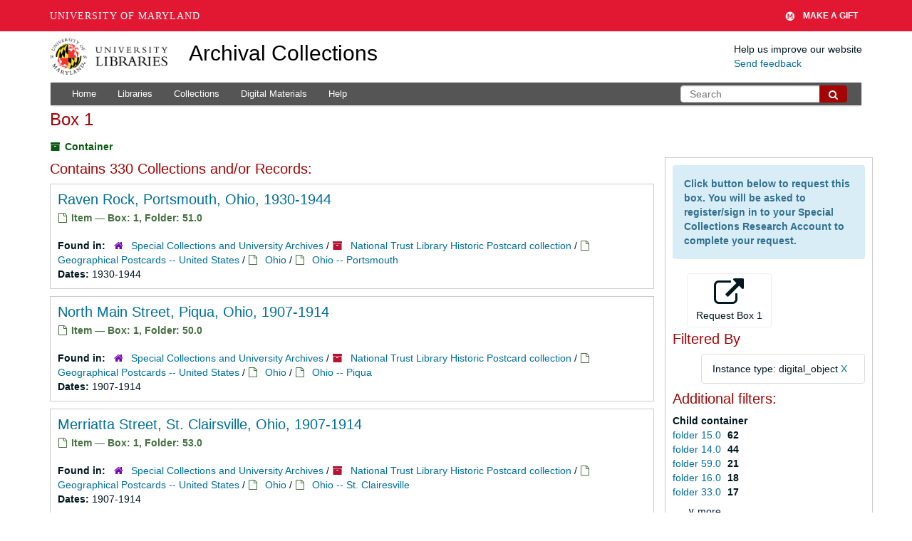

--- FILE ---
content_type: text/html; charset=UTF-8
request_url: https://archives.lib.umd.edu/repositories/2/top_containers/16246?&filter_fields%5B%5D=instance_type_enum_s&filter_values%5B%5D=digital_object&page=6
body_size: 2260
content:
<!DOCTYPE html>
<html lang="en">
<head>
    <meta charset="utf-8">
    <meta name="viewport" content="width=device-width, initial-scale=1">
    <title></title>
    <style>
        body {
            font-family: "Arial";
        }
    </style>
    <script type="text/javascript">
    window.awsWafCookieDomainList = [];
    window.gokuProps = {
"key":"AQIDAHjcYu/GjX+QlghicBgQ/7bFaQZ+m5FKCMDnO+vTbNg96AH8rhIMJ+z/0ZlnwNGCUsFTAAAAfjB8BgkqhkiG9w0BBwagbzBtAgEAMGgGCSqGSIb3DQEHATAeBglghkgBZQMEAS4wEQQM0xF1depSHZO07bzbAgEQgDtkDWjfu/iA1FFovrm1DbICsUAV04yfVyp7MT61DYp7EWM6jDnLUg9RkBp27QieKrX3EpH4gWzcP8WQoA==",
          "iv":"D549dAFArgAAARCM",
          "context":"fPaJ/CO+fxf/BpfYBbtS9VwKDoZNfEzuJJ2kBy01Ttl3NvMlZE7y0+w624rRSkdqG7ExzXko6tC55zIzE8IPahJnli2EJ8uODH/Itv5Y5ilzCeuMZ6tlODjk/YHPEWXJ0rS3MAJifBa+UZjLpPVYCeqyilcRZtrhbqwfp2Xvhcjg3d1blOawo4zsvKl7G5yAgE+/[base64]/p49sMcvTh7q8OVMFnkqaVuu3ik5b592rEGayyGS2B68tJ3KtPbimtjszejs+fGn30GtkcpvvopYzjvXgnqvLljE2WXzYaxcabTWsLz1yDCbMxJLwOYbiOAPupWb1NAB4Nsb6Fwcs0CojtQXKy4U6r2+/pIKjhOXHBsbDq6/zxBjM3nnhIaOwHt+Vg"
};
    </script>
    <script src="https://242ca8fe7f10.63f99d93.us-east-2.token.awswaf.com/242ca8fe7f10/9e89e9a0218e/bf23a9a77b85/challenge.js"></script>
</head>
<body>
    <div id="challenge-container"></div>
    <script type="text/javascript">
        AwsWafIntegration.saveReferrer();
        AwsWafIntegration.checkForceRefresh().then((forceRefresh) => {
            if (forceRefresh) {
                AwsWafIntegration.forceRefreshToken().then(() => {
                    window.location.reload(true);
                });
            } else {
                AwsWafIntegration.getToken().then(() => {
                    window.location.reload(true);
                });
            }
        });
    </script>
    <noscript>
        <h1>JavaScript is disabled</h1>
        In order to continue, we need to verify that you're not a robot.
        This requires JavaScript. Enable JavaScript and then reload the page.
    </noscript>
</body>
</html>

--- FILE ---
content_type: text/html;charset=utf-8
request_url: https://archives.lib.umd.edu/repositories/2/top_containers/16246?&filter_fields%5B%5D=instance_type_enum_s&filter_values%5B%5D=digital_object&page=6
body_size: 57664
content:
<!DOCTYPE html>
<html lang="en">
<head>
	<meta charset="utf-8"/>
	<meta http-equiv="X-UA-Compatible" content="IE=edge"/>
	<meta name="viewport" content="width=device-width, initial-scale=1">
	<link href="/favicon.ico" rel="shortcut icon" type="image/x-icon" />
	<title>Found 330 Results | Archival Collections</title>
	<meta name="csrf-param" content="authenticity_token" />
<meta name="csrf-token" content="ykt3wZcUlUexUqbCy16DJwsU0mWetrdyHPuPyGuc4LLQ9lwLl+fESV9euIms4TMeWq1ZMXG3wysp5+8TD+FgFw==" />

		<meta name="referrer" content="origin-when-cross-origin" />

	<script>
	 var APP_PATH = '/';
	 var SHOW_IDENTIFIERS_IN_TREE = false;
	</script>

	<link rel="stylesheet" media="all" href="/assets/application-c5ef6c3837eb5dfa7dbdd56630bce29abae71206f816c2cb3e936573b66c3028.css" />
	<script src="/assets/application-77406bf697558af1e782ad28fa7dc1be6c4f18508271369d4a2d9ef7aac90c32.js"></script>

	

			<!-- Begin plugin layout -->
			<link rel="stylesheet" media="screen" href="/assets/stylesheets/umd_lib_environment_banner.css" />
<link rel="stylesheet" media="screen" href="/assets/stylesheets/umd_lib.css" />

			<!-- End plugin layout -->
			<!-- Begin plugin layout -->
			 <link rel="stylesheet" media="all" href="/assets/stylesheets/umd_aeon_fulfillment.css" />

			<!-- End plugin layout -->

<!-- HTML5 shim and Respond.js for IE8 support of HTML5 elements and media queries -->
<!-- WARNING: Respond.js doesn't work if you view the page via file:// -->
<!--[if lt IE 9]>
	<script src="https://oss.maxcdn.com/html5shiv/3.7.3/html5shiv.min.js"></script>
	<script src="https://oss.maxcdn.com/respond/1.4.2/respond.min.js"></script>
<![endif]-->
    <!-- Matomo Analytics -->
    <script>
      var _paq = window._paq = window._paq || [];
      /* tracker methods like "setCustomDimension" should be called before "trackPageView" */
      _paq.push(['trackPageView']);
      _paq.push(['enableLinkTracking']);
      (function() {
        var u="https://umd.matomo.cloud/";
        _paq.push(['setTrackerUrl', u+'matomo.php']);
        _paq.push(['setSiteId', '9']);
        var d=document, g=d.createElement('script'), s=d.getElementsByTagName('script')[0];
        g.async=true; g.src='//cdn.matomo.cloud/umd.matomo.cloud/matomo.js'; s.parentNode.insertBefore(g,s);
      })();
    </script>
</head>

<body class="site">
  


	<div class="skipnav">
  <a class="sr-only sr-only-focusable" href="#maincontent">Skip to main content</a>
</div>


	<div class="container-fluid no-pad container">
		<section id="header">
  <div class="row">
    <div class="col-md-2 col-sm-3 col-xs-4">
      <a href="//lib.umd.edu" target="_blank"><img id="logo-header" class="img-responsive" width="170px" alt="University of Maryland Libraries Logo" src="https://archives.lib.umd.edu/assets/images/liblogo.png">    </a>
    </div>
    <div class="col-md-6 col-sm-5 col-xs-8">
        <a title="Return to the ArchivesSpace homepage" href="https://archives.lib.umd.edu/" class="app-title">Archival Collections</a>
    </div>
    <div class="col-md-4 col-sm-4 col-xs-12">
      <div class="website-feedback">
        <p class="website-feedback-label">Help us improve our website</p>
        <a class="website-feedback-link" href="https://libumd.wufoo.com/forms/rb2fewh0i9d7bc/">Send feedback</a>
      </div>
    </div>
  </div>
</section>

	</div>

  <section id="navigation" class="container">
  <nav class="navbar navbar-default" aria-label="top-level navigation">
    <div class="navbar-header top-bar">
      <button type="button" class="navbar-toggle collapsed" data-toggle="collapse" data-target="#collapsemenu"
              aria-expanded="false">
        <span class="sr-only">Toggle Navigation</span>
        <span class="icon-bar"></span>
        <span class="icon-bar"></span>
        <span class="icon-bar"></span>
      </button>
      <div class="collapse navbar-collapse pull-left" id="collapsemenu">
        <ul class="nav nav navbar-nav">
            <li><a href="/">Home</a></li>
            <li><a href="/repositories">Libraries</a></li>
            <li><a href="/repositories/resources">Collections</a></li>
            <li><a href="/objects?limit=digital_object">Digital Materials</a></li>
            <li><a href="https://www.lib.umd.edu/help-using-archival-collections">Help</a></li>
        </ul>
      </div>
        <div class="pull-right hidden-xxs">
          <form class="navbar-form" action="/search" accept-charset="UTF-8" method="get"><input name="utf8" type="hidden" value="&#x2713;" />
  <input type="hidden" name="op[]" id="op_1" />
  <div class="input-group">
    <input type="text" name="q[]" id="q_1" class="form-control umd-search" placeholder="Search" />
    <span class="input-group-btn">
      <button name="button" type="submit" class="btn btn-default umd-search-btn">
        <span class="fa fa-search" aria-hidden="true"></span>
        <span class="sr-only">Search The Archives</span>
</button>    </span>
  </div>
</form>
        </div>
        <div class="visible-xxs">
          <form class="navbar-form" action="/search" accept-charset="UTF-8" method="get"><input name="utf8" type="hidden" value="&#x2713;" />
  <input type="hidden" name="op[]" id="op_2" />
  <div class="input-group">
    <input type="text" name="q[]" id="q_2" class="form-control umd-search" placeholder="Search" />
    <span class="input-group-btn">
      <button name="button" type="submit" class="btn btn-default umd-search-btn">
        <span class="fa fa-search" aria-hidden="true"></span>
        <span class="sr-only">Search The Archives</span>
</button>    </span>
  </div>
</form>
        </div>
    </div>
  </nav>
</section>


	<section id="container-fluid" class="container site-content">
		<a name="maincontent" id="maincontent"></a>
		
		
<div id="main-content" class="containers">
<div class="row">
  <div class="information col-sm-7">
    

<h1>
    Box 1
</h1>


<div class="badge-and-identifier">
  <div class="record-type-badge top_container">
    <i class="fa fa-archive"></i>&#160;Container 
  <!-- </div> -->
  </div>
</div>

  </div>
  <div class="page_actions col-sm-5 right">
    <div title="Page Actions" class="text-right">
 <ul class="list-inline">
      <li class="large-badge  align-center">
              <a id="staff-link" href="#" class="btn btn-default hide" target="_blank">
        <i class="fa fa-pencil fa-3x"></i>
        <br/>
        Staff Only
    </a>

      </li>
 </ul>
</div>

  </div>
</div>
<div class="row">
  <div class="col-sm-9">
      <h3>Contains 330 Collections and/or Records:</h3>
           <div class="recordrow" style="clear:both" data-uri="/repositories/2/archival_objects/558660">
    

<h3>
    <a class="record-title" href="/repositories/2/archival_objects/558660">
      Raven Rock, Portsmouth, Ohio, 1930-1944
    </a>
</h3>


<div class="badge-and-identifier">
  <div class="record-type-badge archival_object">
    <i class="fa fa-file-o"></i>&#160;Item  &mdash; Box: 1, Folder: 51.0
  <!-- </div> -->
    <!-- <div class="identifier"> -->
    <!-- </div> -->
  </div>
</div>

    <div class="recordsummary" style="clear:both">

    

  <div class="result_context">
      <strong>Found in: </strong>
<span class="repo_name">
  <span class='record-type-badge repository' aria-hidden='true'>       <i class='fa fa-home'></i>     </span>
  <a href="/repositories/2">Special Collections and University Archives</a>
</span>

          /
<span class="resource_name">
  <span class='record-type-badge resource' aria-hidden='true'>       <i class='fa fa-archive'></i>     </span>

    <a href="/repositories/2/resources/1342">National Trust Library Historic Postcard collection</a>
</span>

          /
<span class="archival_object_name">
  <span class='record-type-badge archival_object' aria-hidden='true'>       <i class='fa fa-file-o'></i>     </span>

    <a href="/repositories/2/archival_objects/296171">Geographical Postcards -- United States</a>
</span>

          /
<span class="archival_object_name">
  <span class='record-type-badge archival_object' aria-hidden='true'>       <i class='fa fa-file-o'></i>     </span>

    <a href="/repositories/2/archival_objects/296209">Ohio</a>
</span>

          /
<span class="archival_object_name">
  <span class='record-type-badge archival_object' aria-hidden='true'>       <i class='fa fa-file-o'></i>     </span>

    <a href="/repositories/2/archival_objects/298795">Ohio -- Portsmouth</a>
</span>

  </div>




    <div class="dates">
        <strong>Dates: </strong>
      1930-1944
    </div>

  <div class="staff-hidden hide">
  </div>



</div>


   </div>

           <div class="recordrow" style="clear:both" data-uri="/repositories/2/archival_objects/558666">
    

<h3>
    <a class="record-title" href="/repositories/2/archival_objects/558666">
      North Main Street, Piqua, Ohio, 1907-1914
    </a>
</h3>


<div class="badge-and-identifier">
  <div class="record-type-badge archival_object">
    <i class="fa fa-file-o"></i>&#160;Item  &mdash; Box: 1, Folder: 50.0
  <!-- </div> -->
    <!-- <div class="identifier"> -->
    <!-- </div> -->
  </div>
</div>

    <div class="recordsummary" style="clear:both">

    

  <div class="result_context">
      <strong>Found in: </strong>
<span class="repo_name">
  <span class='record-type-badge repository' aria-hidden='true'>       <i class='fa fa-home'></i>     </span>
  <a href="/repositories/2">Special Collections and University Archives</a>
</span>

          /
<span class="resource_name">
  <span class='record-type-badge resource' aria-hidden='true'>       <i class='fa fa-archive'></i>     </span>

    <a href="/repositories/2/resources/1342">National Trust Library Historic Postcard collection</a>
</span>

          /
<span class="archival_object_name">
  <span class='record-type-badge archival_object' aria-hidden='true'>       <i class='fa fa-file-o'></i>     </span>

    <a href="/repositories/2/archival_objects/296171">Geographical Postcards -- United States</a>
</span>

          /
<span class="archival_object_name">
  <span class='record-type-badge archival_object' aria-hidden='true'>       <i class='fa fa-file-o'></i>     </span>

    <a href="/repositories/2/archival_objects/296209">Ohio</a>
</span>

          /
<span class="archival_object_name">
  <span class='record-type-badge archival_object' aria-hidden='true'>       <i class='fa fa-file-o'></i>     </span>

    <a href="/repositories/2/archival_objects/298794">Ohio -- Piqua</a>
</span>

  </div>




    <div class="dates">
        <strong>Dates: </strong>
      1907-1914
    </div>

  <div class="staff-hidden hide">
  </div>



</div>


   </div>

           <div class="recordrow" style="clear:both" data-uri="/repositories/2/archival_objects/558671">
    

<h3>
    <a class="record-title" href="/repositories/2/archival_objects/558671">
      Merriatta Street, St. Clairsville, Ohio, 1907-1914
    </a>
</h3>


<div class="badge-and-identifier">
  <div class="record-type-badge archival_object">
    <i class="fa fa-file-o"></i>&#160;Item  &mdash; Box: 1, Folder: 53.0
  <!-- </div> -->
    <!-- <div class="identifier"> -->
    <!-- </div> -->
  </div>
</div>

    <div class="recordsummary" style="clear:both">

    

  <div class="result_context">
      <strong>Found in: </strong>
<span class="repo_name">
  <span class='record-type-badge repository' aria-hidden='true'>       <i class='fa fa-home'></i>     </span>
  <a href="/repositories/2">Special Collections and University Archives</a>
</span>

          /
<span class="resource_name">
  <span class='record-type-badge resource' aria-hidden='true'>       <i class='fa fa-archive'></i>     </span>

    <a href="/repositories/2/resources/1342">National Trust Library Historic Postcard collection</a>
</span>

          /
<span class="archival_object_name">
  <span class='record-type-badge archival_object' aria-hidden='true'>       <i class='fa fa-file-o'></i>     </span>

    <a href="/repositories/2/archival_objects/296171">Geographical Postcards -- United States</a>
</span>

          /
<span class="archival_object_name">
  <span class='record-type-badge archival_object' aria-hidden='true'>       <i class='fa fa-file-o'></i>     </span>

    <a href="/repositories/2/archival_objects/296209">Ohio</a>
</span>

          /
<span class="archival_object_name">
  <span class='record-type-badge archival_object' aria-hidden='true'>       <i class='fa fa-file-o'></i>     </span>

    <a href="/repositories/2/archival_objects/298797">Ohio -- St. Clairesville</a>
</span>

  </div>




    <div class="dates">
        <strong>Dates: </strong>
      1907-1914
    </div>

  <div class="staff-hidden hide">
  </div>



</div>


   </div>

           <div class="recordrow" style="clear:both" data-uri="/repositories/2/archival_objects/558674">
    

<h3>
    <a class="record-title" href="/repositories/2/archival_objects/558674">
      Soldiers' Home Monument, Sandusky, Ohio, 1907-1914
    </a>
</h3>


<div class="badge-and-identifier">
  <div class="record-type-badge archival_object">
    <i class="fa fa-file-o"></i>&#160;Item  &mdash; Box: 1, Folder: 54.0
  <!-- </div> -->
    <!-- <div class="identifier"> -->
    <!-- </div> -->
  </div>
</div>

    <div class="recordsummary" style="clear:both">

    

  <div class="result_context">
      <strong>Found in: </strong>
<span class="repo_name">
  <span class='record-type-badge repository' aria-hidden='true'>       <i class='fa fa-home'></i>     </span>
  <a href="/repositories/2">Special Collections and University Archives</a>
</span>

          /
<span class="resource_name">
  <span class='record-type-badge resource' aria-hidden='true'>       <i class='fa fa-archive'></i>     </span>

    <a href="/repositories/2/resources/1342">National Trust Library Historic Postcard collection</a>
</span>

          /
<span class="archival_object_name">
  <span class='record-type-badge archival_object' aria-hidden='true'>       <i class='fa fa-file-o'></i>     </span>

    <a href="/repositories/2/archival_objects/296171">Geographical Postcards -- United States</a>
</span>

          /
<span class="archival_object_name">
  <span class='record-type-badge archival_object' aria-hidden='true'>       <i class='fa fa-file-o'></i>     </span>

    <a href="/repositories/2/archival_objects/296209">Ohio</a>
</span>

          /
<span class="archival_object_name">
  <span class='record-type-badge archival_object' aria-hidden='true'>       <i class='fa fa-file-o'></i>     </span>

    <a href="/repositories/2/archival_objects/298798">Ohio -- Sandusky</a>
</span>

  </div>




    <div class="dates">
        <strong>Dates: </strong>
      1907-1914
    </div>

  <div class="staff-hidden hide">
  </div>



</div>


   </div>

           <div class="recordrow" style="clear:both" data-uri="/repositories/2/archival_objects/558676">
    

<h3>
    <a class="record-title" href="/repositories/2/archival_objects/558676">
      Stevens memorial drinking fountain, Upper Sandusky, Ohio, 1907-1914
    </a>
</h3>


<div class="badge-and-identifier">
  <div class="record-type-badge archival_object">
    <i class="fa fa-file-o"></i>&#160;Item  &mdash; Box: 1, Folder: 54.0
  <!-- </div> -->
    <!-- <div class="identifier"> -->
    <!-- </div> -->
  </div>
</div>

    <div class="recordsummary" style="clear:both">

    

  <div class="result_context">
      <strong>Found in: </strong>
<span class="repo_name">
  <span class='record-type-badge repository' aria-hidden='true'>       <i class='fa fa-home'></i>     </span>
  <a href="/repositories/2">Special Collections and University Archives</a>
</span>

          /
<span class="resource_name">
  <span class='record-type-badge resource' aria-hidden='true'>       <i class='fa fa-archive'></i>     </span>

    <a href="/repositories/2/resources/1342">National Trust Library Historic Postcard collection</a>
</span>

          /
<span class="archival_object_name">
  <span class='record-type-badge archival_object' aria-hidden='true'>       <i class='fa fa-file-o'></i>     </span>

    <a href="/repositories/2/archival_objects/296171">Geographical Postcards -- United States</a>
</span>

          /
<span class="archival_object_name">
  <span class='record-type-badge archival_object' aria-hidden='true'>       <i class='fa fa-file-o'></i>     </span>

    <a href="/repositories/2/archival_objects/296209">Ohio</a>
</span>

          /
<span class="archival_object_name">
  <span class='record-type-badge archival_object' aria-hidden='true'>       <i class='fa fa-file-o'></i>     </span>

    <a href="/repositories/2/archival_objects/298798">Ohio -- Sandusky</a>
</span>

  </div>




    <div class="dates">
        <strong>Dates: </strong>
      1907-1914
    </div>

  <div class="staff-hidden hide">
  </div>



</div>


   </div>

           <div class="recordrow" style="clear:both" data-uri="/repositories/2/archival_objects/558718">
    

<h3>
    <a class="record-title" href="/repositories/2/archival_objects/558718">
      Armory, Toledo, Ohio, 1901-1907
    </a>
</h3>


<div class="badge-and-identifier">
  <div class="record-type-badge archival_object">
    <i class="fa fa-file-o"></i>&#160;Item  &mdash; Box: 1, Folder: 59.0
  <!-- </div> -->
    <!-- <div class="identifier"> -->
    <!-- </div> -->
  </div>
</div>

    <div class="recordsummary" style="clear:both">

    

  <div class="result_context">
      <strong>Found in: </strong>
<span class="repo_name">
  <span class='record-type-badge repository' aria-hidden='true'>       <i class='fa fa-home'></i>     </span>
  <a href="/repositories/2">Special Collections and University Archives</a>
</span>

          /
<span class="resource_name">
  <span class='record-type-badge resource' aria-hidden='true'>       <i class='fa fa-archive'></i>     </span>

    <a href="/repositories/2/resources/1342">National Trust Library Historic Postcard collection</a>
</span>

          /
<span class="archival_object_name">
  <span class='record-type-badge archival_object' aria-hidden='true'>       <i class='fa fa-file-o'></i>     </span>

    <a href="/repositories/2/archival_objects/296171">Geographical Postcards -- United States</a>
</span>

          /
<span class="archival_object_name">
  <span class='record-type-badge archival_object' aria-hidden='true'>       <i class='fa fa-file-o'></i>     </span>

    <a href="/repositories/2/archival_objects/296209">Ohio</a>
</span>

          /
<span class="archival_object_name">
  <span class='record-type-badge archival_object' aria-hidden='true'>       <i class='fa fa-file-o'></i>     </span>

    <a href="/repositories/2/archival_objects/298803">Ohio -- Toledo</a>
</span>

  </div>




    <div class="dates">
        <strong>Dates: </strong>
      1901-1907
    </div>

  <div class="staff-hidden hide">
  </div>



</div>


   </div>

           <div class="recordrow" style="clear:both" data-uri="/repositories/2/archival_objects/558729">
    

<h3>
    <a class="record-title" href="/repositories/2/archival_objects/558729">
      Scioto River Bridge, Portsmouth, Ohio, 1907-1914
    </a>
</h3>


<div class="badge-and-identifier">
  <div class="record-type-badge archival_object">
    <i class="fa fa-file-o"></i>&#160;Item  &mdash; Box: 1, Folder: 51.0
  <!-- </div> -->
    <!-- <div class="identifier"> -->
    <!-- </div> -->
  </div>
</div>

    <div class="recordsummary" style="clear:both">

    

  <div class="result_context">
      <strong>Found in: </strong>
<span class="repo_name">
  <span class='record-type-badge repository' aria-hidden='true'>       <i class='fa fa-home'></i>     </span>
  <a href="/repositories/2">Special Collections and University Archives</a>
</span>

          /
<span class="resource_name">
  <span class='record-type-badge resource' aria-hidden='true'>       <i class='fa fa-archive'></i>     </span>

    <a href="/repositories/2/resources/1342">National Trust Library Historic Postcard collection</a>
</span>

          /
<span class="archival_object_name">
  <span class='record-type-badge archival_object' aria-hidden='true'>       <i class='fa fa-file-o'></i>     </span>

    <a href="/repositories/2/archival_objects/296171">Geographical Postcards -- United States</a>
</span>

          /
<span class="archival_object_name">
  <span class='record-type-badge archival_object' aria-hidden='true'>       <i class='fa fa-file-o'></i>     </span>

    <a href="/repositories/2/archival_objects/296209">Ohio</a>
</span>

          /
<span class="archival_object_name">
  <span class='record-type-badge archival_object' aria-hidden='true'>       <i class='fa fa-file-o'></i>     </span>

    <a href="/repositories/2/archival_objects/298795">Ohio -- Portsmouth</a>
</span>

  </div>




    <div class="dates">
        <strong>Dates: </strong>
      1907-1914
    </div>

  <div class="staff-hidden hide">
  </div>



</div>


   </div>

           <div class="recordrow" style="clear:both" data-uri="/repositories/2/archival_objects/558730">
    

<h3>
    <a class="record-title" href="/repositories/2/archival_objects/558730">
      Scene on Mabert Ave., Portsmouth, Ohio, 1907-1914
    </a>
</h3>


<div class="badge-and-identifier">
  <div class="record-type-badge archival_object">
    <i class="fa fa-file-o"></i>&#160;Item  &mdash; Box: 1, Folder: 51.0
  <!-- </div> -->
    <!-- <div class="identifier"> -->
    <!-- </div> -->
  </div>
</div>

    <div class="recordsummary" style="clear:both">

    

  <div class="result_context">
      <strong>Found in: </strong>
<span class="repo_name">
  <span class='record-type-badge repository' aria-hidden='true'>       <i class='fa fa-home'></i>     </span>
  <a href="/repositories/2">Special Collections and University Archives</a>
</span>

          /
<span class="resource_name">
  <span class='record-type-badge resource' aria-hidden='true'>       <i class='fa fa-archive'></i>     </span>

    <a href="/repositories/2/resources/1342">National Trust Library Historic Postcard collection</a>
</span>

          /
<span class="archival_object_name">
  <span class='record-type-badge archival_object' aria-hidden='true'>       <i class='fa fa-file-o'></i>     </span>

    <a href="/repositories/2/archival_objects/296171">Geographical Postcards -- United States</a>
</span>

          /
<span class="archival_object_name">
  <span class='record-type-badge archival_object' aria-hidden='true'>       <i class='fa fa-file-o'></i>     </span>

    <a href="/repositories/2/archival_objects/296209">Ohio</a>
</span>

          /
<span class="archival_object_name">
  <span class='record-type-badge archival_object' aria-hidden='true'>       <i class='fa fa-file-o'></i>     </span>

    <a href="/repositories/2/archival_objects/298795">Ohio -- Portsmouth</a>
</span>

  </div>




    <div class="dates">
        <strong>Dates: </strong>
      1907-1914
    </div>

  <div class="staff-hidden hide">
  </div>



</div>


   </div>

           <div class="recordrow" style="clear:both" data-uri="/repositories/2/archival_objects/558731">
    

<h3>
    <a class="record-title" href="/repositories/2/archival_objects/558731">
      Union Mills, Portsmouth, Ohio, 1907-1914
    </a>
</h3>


<div class="badge-and-identifier">
  <div class="record-type-badge archival_object">
    <i class="fa fa-file-o"></i>&#160;Item  &mdash; Box: 1, Folder: 51.0
  <!-- </div> -->
    <!-- <div class="identifier"> -->
    <!-- </div> -->
  </div>
</div>

    <div class="recordsummary" style="clear:both">

    

  <div class="result_context">
      <strong>Found in: </strong>
<span class="repo_name">
  <span class='record-type-badge repository' aria-hidden='true'>       <i class='fa fa-home'></i>     </span>
  <a href="/repositories/2">Special Collections and University Archives</a>
</span>

          /
<span class="resource_name">
  <span class='record-type-badge resource' aria-hidden='true'>       <i class='fa fa-archive'></i>     </span>

    <a href="/repositories/2/resources/1342">National Trust Library Historic Postcard collection</a>
</span>

          /
<span class="archival_object_name">
  <span class='record-type-badge archival_object' aria-hidden='true'>       <i class='fa fa-file-o'></i>     </span>

    <a href="/repositories/2/archival_objects/296171">Geographical Postcards -- United States</a>
</span>

          /
<span class="archival_object_name">
  <span class='record-type-badge archival_object' aria-hidden='true'>       <i class='fa fa-file-o'></i>     </span>

    <a href="/repositories/2/archival_objects/296209">Ohio</a>
</span>

          /
<span class="archival_object_name">
  <span class='record-type-badge archival_object' aria-hidden='true'>       <i class='fa fa-file-o'></i>     </span>

    <a href="/repositories/2/archival_objects/298795">Ohio -- Portsmouth</a>
</span>

  </div>




    <div class="dates">
        <strong>Dates: </strong>
      1907-1914
    </div>

  <div class="staff-hidden hide">
  </div>



</div>


   </div>

           <div class="recordrow" style="clear:both" data-uri="/repositories/2/archival_objects/558732">
    

<h3>
    <a class="record-title" href="/repositories/2/archival_objects/558732">
      Market Square, Piqua, Ohio, 1907-1914
    </a>
</h3>


<div class="badge-and-identifier">
  <div class="record-type-badge archival_object">
    <i class="fa fa-file-o"></i>&#160;Item  &mdash; Box: 1, Folder: 50.0
  <!-- </div> -->
    <!-- <div class="identifier"> -->
    <!-- </div> -->
  </div>
</div>

    <div class="recordsummary" style="clear:both">

    

  <div class="result_context">
      <strong>Found in: </strong>
<span class="repo_name">
  <span class='record-type-badge repository' aria-hidden='true'>       <i class='fa fa-home'></i>     </span>
  <a href="/repositories/2">Special Collections and University Archives</a>
</span>

          /
<span class="resource_name">
  <span class='record-type-badge resource' aria-hidden='true'>       <i class='fa fa-archive'></i>     </span>

    <a href="/repositories/2/resources/1342">National Trust Library Historic Postcard collection</a>
</span>

          /
<span class="archival_object_name">
  <span class='record-type-badge archival_object' aria-hidden='true'>       <i class='fa fa-file-o'></i>     </span>

    <a href="/repositories/2/archival_objects/296171">Geographical Postcards -- United States</a>
</span>

          /
<span class="archival_object_name">
  <span class='record-type-badge archival_object' aria-hidden='true'>       <i class='fa fa-file-o'></i>     </span>

    <a href="/repositories/2/archival_objects/296209">Ohio</a>
</span>

          /
<span class="archival_object_name">
  <span class='record-type-badge archival_object' aria-hidden='true'>       <i class='fa fa-file-o'></i>     </span>

    <a href="/repositories/2/archival_objects/298794">Ohio -- Piqua</a>
</span>

  </div>




    <div class="dates">
        <strong>Dates: </strong>
      1907-1914
    </div>

  <div class="staff-hidden hide">
  </div>



</div>


   </div>

      <div id="paging">
  
  <ul class="pagination">

        <li><a href="/repositories/2/top_containers/16246?&amp;filter_fields[]=instance_type_enum_s&amp;filter_values[]=digital_object&page=1">1</a></li>
        <li><a href="/repositories/2/top_containers/16246?&amp;filter_fields[]=instance_type_enum_s&amp;filter_values[]=digital_object&page=2">2</a></li>
        <li><a href="/repositories/2/top_containers/16246?&amp;filter_fields[]=instance_type_enum_s&amp;filter_values[]=digital_object&page=3">3</a></li>
        <li><a href="/repositories/2/top_containers/16246?&amp;filter_fields[]=instance_type_enum_s&amp;filter_values[]=digital_object&page=4">4</a></li>
        <li><a href="/repositories/2/top_containers/16246?&amp;filter_fields[]=instance_type_enum_s&amp;filter_values[]=digital_object&page=5">5</a></li>
        <li class="active"><a href="#">6</a></li>
        <li><a href="/repositories/2/top_containers/16246?&amp;filter_fields[]=instance_type_enum_s&amp;filter_values[]=digital_object&page=7">7</a></li>
        <li><a href="/repositories/2/top_containers/16246?&amp;filter_fields[]=instance_type_enum_s&amp;filter_values[]=digital_object&page=8">8</a></li>
        <li><a href="/repositories/2/top_containers/16246?&amp;filter_fields[]=instance_type_enum_s&amp;filter_values[]=digital_object&page=9">9</a></li>
        <li><a href="/repositories/2/top_containers/16246?&amp;filter_fields[]=instance_type_enum_s&amp;filter_values[]=digital_object&page=10">10</a></li>
       <li><a href="" style="pointer-events: none;">...</a></li>
       <li><a href="/repositories/2/top_containers/16246?&amp;filter_fields[]=instance_type_enum_s&amp;filter_values[]=digital_object&page=33">33</a></li>
      <li class="next"><a href="/repositories/2/top_containers/16246?&amp;filter_fields[]=instance_type_enum_s&amp;filter_values[]=digital_object&page=7">Next <span aria-hidden="true">&rarr;</span></a></li>
</ul>
</div>

  </div>

  <div id="sidebar" class="col-sm-3 sidebar sidebar-container">
		  <div class="request_instructions">Click button below to request this box. You will be asked to register/sign in to your Special Collections Research Account to complete your request.</div>
			<form id="aeon_request_sub" target="aeon_request" action="https://aeon.lib.umd.edu/logon/?action=11&amp;type=200" accept-charset="UTF-8" method="post"><input name="utf8" type="hidden" value="&#x2713;" /><input type="hidden" name="authenticity_token" value="ucRVVOvh2ZKTZgoQ6gbWfPRLAO8RVSnNX1Ix7DCLTFHObvuDrfwck3RIX3Wiiggw/43aLHtQ/DXjg1nl8i5/ow==" />
						<input type='hidden' name='SystemID' value='ArchivesSpace' />
						<input type='hidden' name='ReturnLinkURL' value='https://archives.lib.umd.edu//repositories/2/top_containers/16246' />
						<input type='hidden' name='ReturnLinkSystemName' value='UMD Archives' />
						<input type='hidden' name='Site' value='MDRM' />
						<input type='hidden' name='language' value='' />
						<input type='hidden' name='restrictions_apply' value='' />
						<input type='hidden' name='display_string' value='Box 1: Series 1 [Barcode: dsc_177813305436.1]' />
								<input type='hidden' name='Request' value='1' />
								<input type='hidden' name='instance_top_container_ref_1' value='/repositories/2/top_containers/16246' />
								<input type='hidden' name='instance_top_container_long_display_string_1' value='Box 1 [Barcode: dsc_177813305436.1], 0001--MDHC--NTL, National Trust Library Historic Postcard collection, Series 1' />
								<input type='hidden' name='instance_top_container_last_modified_by_1' value='blparker' />
								<input type='hidden' name='instance_top_container_display_string_1' value='Box 1: Series 1 [Barcode: dsc_177813305436.1]' />
								<input type='hidden' name='instance_top_container_restricted_1' value='false' />
								<input type='hidden' name='instance_top_container_created_by_1' value='blparker' />
								<input type='hidden' name='instance_top_container_indicator_1' value='1' />
								<input type='hidden' name='instance_top_container_barcode_1' value='dsc_177813305436.1' />
								<input type='hidden' name='instance_top_container_type_1' value='box' />
								<input type='hidden' name='instance_top_container_uri_1' value='/repositories/2/top_containers/16246' />
								<input type='hidden' name='instance_top_container_collection_identifier_1' value='0001--MDHC--NTL' />
								<input type='hidden' name='instance_top_container_series_identifier_1' value='Geographical Postcards -- United States, 1893-1970' />
								<input type='hidden' name='title' value='National Trust Library Historic Postcard collection Geographical Postcards -- United States, 1893-1970' />
						<input type='hidden' name='level' value='Series' />
						<input type='hidden' name='publish' value='true' />
						<input type='hidden' name='uri' value='/repositories/2/top_containers/16246' />
						<input type='hidden' name='repo_code' value='SCUA' />
						<input type='hidden' name='repo_name' value='Special Collections and University Archives' />
						<input type='hidden' name='identifier' value='Box 1: Series 1 [Barcode: dsc_177813305436.1]' />

				<button type="submit" class="btn page_action request btn-default" title="Request Box 1">
					<i class="fa fa-external-link fa-3x"></i><br/>Request Box 1
				</button>
</form>      
<div class="filters">
    <h3>Filtered By </h3>
       <ul>
		  <li class="list-group-item"><span class="filter">Instance type: digital_object
			  <a href="/repositories/2/top_containers/16246?"
					title="Remove this filter " class="delete_filter">X</a>
		  </li>
 </ul>
</div>

<h3>Additional filters: </h3>
<dl id="facets">



    <dt>Child container</dt>
      <dd>
        <a href="/repositories/2/top_containers/16246?&amp;filter_fields[]=instance_type_enum_s&amp;filter_values[]=digital_object&amp;filter_fields[]=child_container_u_sstr&amp;filter_values[]=folder+15.0"
           rel="nofollow"
           title="Filter By 'folder 15.0'">
          folder 15.0
        </a>
        <span class="recordnumber">62</span>
      </dd>
      <dd>
        <a href="/repositories/2/top_containers/16246?&amp;filter_fields[]=instance_type_enum_s&amp;filter_values[]=digital_object&amp;filter_fields[]=child_container_u_sstr&amp;filter_values[]=folder+14.0"
           rel="nofollow"
           title="Filter By 'folder 14.0'">
          folder 14.0
        </a>
        <span class="recordnumber">44</span>
      </dd>
      <dd>
        <a href="/repositories/2/top_containers/16246?&amp;filter_fields[]=instance_type_enum_s&amp;filter_values[]=digital_object&amp;filter_fields[]=child_container_u_sstr&amp;filter_values[]=folder+59.0"
           rel="nofollow"
           title="Filter By 'folder 59.0'">
          folder 59.0
        </a>
        <span class="recordnumber">21</span>
      </dd>
      <dd>
        <a href="/repositories/2/top_containers/16246?&amp;filter_fields[]=instance_type_enum_s&amp;filter_values[]=digital_object&amp;filter_fields[]=child_container_u_sstr&amp;filter_values[]=folder+16.0"
           rel="nofollow"
           title="Filter By 'folder 16.0'">
          folder 16.0
        </a>
        <span class="recordnumber">18</span>
      </dd>
      <dd>
        <a href="/repositories/2/top_containers/16246?&amp;filter_fields[]=instance_type_enum_s&amp;filter_values[]=digital_object&amp;filter_fields[]=child_container_u_sstr&amp;filter_values[]=folder+33.0"
           rel="nofollow"
           title="Filter By 'folder 33.0'">
          folder 33.0
        </a>
        <span class="recordnumber">17</span>
      </dd>
        <div class="more-facets">
          <span class="more btn">&or; more</span>
          <div class="below-the-fold">
      <dd>
        <a href="/repositories/2/top_containers/16246?&amp;filter_fields[]=instance_type_enum_s&amp;filter_values[]=digital_object&amp;filter_fields[]=child_container_u_sstr&amp;filter_values[]=folder+2.0"
           rel="nofollow"
           title="Filter By 'folder 2.0'">
          folder 2.0
        </a>
        <span class="recordnumber">11</span>
      </dd>
      <dd>
        <a href="/repositories/2/top_containers/16246?&amp;filter_fields[]=instance_type_enum_s&amp;filter_values[]=digital_object&amp;filter_fields[]=child_container_u_sstr&amp;filter_values[]=folder+28.0"
           rel="nofollow"
           title="Filter By 'folder 28.0'">
          folder 28.0
        </a>
        <span class="recordnumber">10</span>
      </dd>
      <dd>
        <a href="/repositories/2/top_containers/16246?&amp;filter_fields[]=instance_type_enum_s&amp;filter_values[]=digital_object&amp;filter_fields[]=child_container_u_sstr&amp;filter_values[]=folder+18.0"
           rel="nofollow"
           title="Filter By 'folder 18.0'">
          folder 18.0
        </a>
        <span class="recordnumber">9</span>
      </dd>
      <dd>
        <a href="/repositories/2/top_containers/16246?&amp;filter_fields[]=instance_type_enum_s&amp;filter_values[]=digital_object&amp;filter_fields[]=child_container_u_sstr&amp;filter_values[]=folder+12.0"
           rel="nofollow"
           title="Filter By 'folder 12.0'">
          folder 12.0
        </a>
        <span class="recordnumber">8</span>
      </dd>
      <dd>
        <a href="/repositories/2/top_containers/16246?&amp;filter_fields[]=instance_type_enum_s&amp;filter_values[]=digital_object&amp;filter_fields[]=child_container_u_sstr&amp;filter_values[]=folder+30.0"
           rel="nofollow"
           title="Filter By 'folder 30.0'">
          folder 30.0
        </a>
        <span class="recordnumber">8</span>
      </dd>
      <dd>
        <a href="/repositories/2/top_containers/16246?&amp;filter_fields[]=instance_type_enum_s&amp;filter_values[]=digital_object&amp;filter_fields[]=child_container_u_sstr&amp;filter_values[]=folder+51.0"
           rel="nofollow"
           title="Filter By 'folder 51.0'">
          folder 51.0
        </a>
        <span class="recordnumber">7</span>
      </dd>
      <dd>
        <a href="/repositories/2/top_containers/16246?&amp;filter_fields[]=instance_type_enum_s&amp;filter_values[]=digital_object&amp;filter_fields[]=child_container_u_sstr&amp;filter_values[]=folder+56.0"
           rel="nofollow"
           title="Filter By 'folder 56.0'">
          folder 56.0
        </a>
        <span class="recordnumber">7</span>
      </dd>
      <dd>
        <a href="/repositories/2/top_containers/16246?&amp;filter_fields[]=instance_type_enum_s&amp;filter_values[]=digital_object&amp;filter_fields[]=child_container_u_sstr&amp;filter_values[]=folder+19.0"
           rel="nofollow"
           title="Filter By 'folder 19.0'">
          folder 19.0
        </a>
        <span class="recordnumber">6</span>
      </dd>
      <dd>
        <a href="/repositories/2/top_containers/16246?&amp;filter_fields[]=instance_type_enum_s&amp;filter_values[]=digital_object&amp;filter_fields[]=child_container_u_sstr&amp;filter_values[]=folder+58.0"
           rel="nofollow"
           title="Filter By 'folder 58.0'">
          folder 58.0
        </a>
        <span class="recordnumber">6</span>
      </dd>
      <dd>
        <a href="/repositories/2/top_containers/16246?&amp;filter_fields[]=instance_type_enum_s&amp;filter_values[]=digital_object&amp;filter_fields[]=child_container_u_sstr&amp;filter_values[]=folder+13.0"
           rel="nofollow"
           title="Filter By 'folder 13.0'">
          folder 13.0
        </a>
        <span class="recordnumber">5</span>
      </dd>
      <dd>
        <a href="/repositories/2/top_containers/16246?&amp;filter_fields[]=instance_type_enum_s&amp;filter_values[]=digital_object&amp;filter_fields[]=child_container_u_sstr&amp;filter_values[]=folder+35.0"
           rel="nofollow"
           title="Filter By 'folder 35.0'">
          folder 35.0
        </a>
        <span class="recordnumber">5</span>
      </dd>
      <dd>
        <a href="/repositories/2/top_containers/16246?&amp;filter_fields[]=instance_type_enum_s&amp;filter_values[]=digital_object&amp;filter_fields[]=child_container_u_sstr&amp;filter_values[]=folder+38.0"
           rel="nofollow"
           title="Filter By 'folder 38.0'">
          folder 38.0
        </a>
        <span class="recordnumber">5</span>
      </dd>
      <dd>
        <a href="/repositories/2/top_containers/16246?&amp;filter_fields[]=instance_type_enum_s&amp;filter_values[]=digital_object&amp;filter_fields[]=child_container_u_sstr&amp;filter_values[]=folder+43.0"
           rel="nofollow"
           title="Filter By 'folder 43.0'">
          folder 43.0
        </a>
        <span class="recordnumber">5</span>
      </dd>
      <dd>
        <a href="/repositories/2/top_containers/16246?&amp;filter_fields[]=instance_type_enum_s&amp;filter_values[]=digital_object&amp;filter_fields[]=child_container_u_sstr&amp;filter_values[]=folder+55.0"
           rel="nofollow"
           title="Filter By 'folder 55.0'">
          folder 55.0
        </a>
        <span class="recordnumber">5</span>
      </dd>
      <dd>
        <a href="/repositories/2/top_containers/16246?&amp;filter_fields[]=instance_type_enum_s&amp;filter_values[]=digital_object&amp;filter_fields[]=child_container_u_sstr&amp;filter_values[]=folder+21.0"
           rel="nofollow"
           title="Filter By 'folder 21.0'">
          folder 21.0
        </a>
        <span class="recordnumber">4</span>
      </dd>
      <dd>
        <a href="/repositories/2/top_containers/16246?&amp;filter_fields[]=instance_type_enum_s&amp;filter_values[]=digital_object&amp;filter_fields[]=child_container_u_sstr&amp;filter_values[]=folder+5.0"
           rel="nofollow"
           title="Filter By 'folder 5.0'">
          folder 5.0
        </a>
        <span class="recordnumber">4</span>
      </dd>
      <dd>
        <a href="/repositories/2/top_containers/16246?&amp;filter_fields[]=instance_type_enum_s&amp;filter_values[]=digital_object&amp;filter_fields[]=child_container_u_sstr&amp;filter_values[]=folder+8.0"
           rel="nofollow"
           title="Filter By 'folder 8.0'">
          folder 8.0
        </a>
        <span class="recordnumber">4</span>
      </dd>
      <dd>
        <a href="/repositories/2/top_containers/16246?&amp;filter_fields[]=instance_type_enum_s&amp;filter_values[]=digital_object&amp;filter_fields[]=child_container_u_sstr&amp;filter_values[]=folder+17.0"
           rel="nofollow"
           title="Filter By 'folder 17.0'">
          folder 17.0
        </a>
        <span class="recordnumber">3</span>
      </dd>
      <dd>
        <a href="/repositories/2/top_containers/16246?&amp;filter_fields[]=instance_type_enum_s&amp;filter_values[]=digital_object&amp;filter_fields[]=child_container_u_sstr&amp;filter_values[]=folder+20.0"
           rel="nofollow"
           title="Filter By 'folder 20.0'">
          folder 20.0
        </a>
        <span class="recordnumber">3</span>
      </dd>
      <dd>
        <a href="/repositories/2/top_containers/16246?&amp;filter_fields[]=instance_type_enum_s&amp;filter_values[]=digital_object&amp;filter_fields[]=child_container_u_sstr&amp;filter_values[]=folder+45.0"
           rel="nofollow"
           title="Filter By 'folder 45.0'">
          folder 45.0
        </a>
        <span class="recordnumber">3</span>
      </dd>
      <dd>
        <a href="/repositories/2/top_containers/16246?&amp;filter_fields[]=instance_type_enum_s&amp;filter_values[]=digital_object&amp;filter_fields[]=child_container_u_sstr&amp;filter_values[]=folder+54.0"
           rel="nofollow"
           title="Filter By 'folder 54.0'">
          folder 54.0
        </a>
        <span class="recordnumber">3</span>
      </dd>
      <dd>
        <a href="/repositories/2/top_containers/16246?&amp;filter_fields[]=instance_type_enum_s&amp;filter_values[]=digital_object&amp;filter_fields[]=child_container_u_sstr&amp;filter_values[]=folder+60.0"
           rel="nofollow"
           title="Filter By 'folder 60.0'">
          folder 60.0
        </a>
        <span class="recordnumber">3</span>
      </dd>
      <dd>
        <a href="/repositories/2/top_containers/16246?&amp;filter_fields[]=instance_type_enum_s&amp;filter_values[]=digital_object&amp;filter_fields[]=child_container_u_sstr&amp;filter_values[]=folder+7.0"
           rel="nofollow"
           title="Filter By 'folder 7.0'">
          folder 7.0
        </a>
        <span class="recordnumber">3</span>
      </dd>
      <dd>
        <a href="/repositories/2/top_containers/16246?&amp;filter_fields[]=instance_type_enum_s&amp;filter_values[]=digital_object&amp;filter_fields[]=child_container_u_sstr&amp;filter_values[]=folder+9.0"
           rel="nofollow"
           title="Filter By 'folder 9.0'">
          folder 9.0
        </a>
        <span class="recordnumber">3</span>
      </dd>
      <dd>
        <a href="/repositories/2/top_containers/16246?&amp;filter_fields[]=instance_type_enum_s&amp;filter_values[]=digital_object&amp;filter_fields[]=child_container_u_sstr&amp;filter_values[]=folder+10.0"
           rel="nofollow"
           title="Filter By 'folder 10.0'">
          folder 10.0
        </a>
        <span class="recordnumber">2</span>
      </dd>
      <dd>
        <a href="/repositories/2/top_containers/16246?&amp;filter_fields[]=instance_type_enum_s&amp;filter_values[]=digital_object&amp;filter_fields[]=child_container_u_sstr&amp;filter_values[]=folder+24.0"
           rel="nofollow"
           title="Filter By 'folder 24.0'">
          folder 24.0
        </a>
        <span class="recordnumber">2</span>
      </dd>
      <dd>
        <a href="/repositories/2/top_containers/16246?&amp;filter_fields[]=instance_type_enum_s&amp;filter_values[]=digital_object&amp;filter_fields[]=child_container_u_sstr&amp;filter_values[]=folder+27.0"
           rel="nofollow"
           title="Filter By 'folder 27.0'">
          folder 27.0
        </a>
        <span class="recordnumber">2</span>
      </dd>
      <dd>
        <a href="/repositories/2/top_containers/16246?&amp;filter_fields[]=instance_type_enum_s&amp;filter_values[]=digital_object&amp;filter_fields[]=child_container_u_sstr&amp;filter_values[]=folder+29.0"
           rel="nofollow"
           title="Filter By 'folder 29.0'">
          folder 29.0
        </a>
        <span class="recordnumber">2</span>
      </dd>
      <dd>
        <a href="/repositories/2/top_containers/16246?&amp;filter_fields[]=instance_type_enum_s&amp;filter_values[]=digital_object&amp;filter_fields[]=child_container_u_sstr&amp;filter_values[]=folder+32.0"
           rel="nofollow"
           title="Filter By 'folder 32.0'">
          folder 32.0
        </a>
        <span class="recordnumber">2</span>
      </dd>
      <dd>
        <a href="/repositories/2/top_containers/16246?&amp;filter_fields[]=instance_type_enum_s&amp;filter_values[]=digital_object&amp;filter_fields[]=child_container_u_sstr&amp;filter_values[]=folder+4.0"
           rel="nofollow"
           title="Filter By 'folder 4.0'">
          folder 4.0
        </a>
        <span class="recordnumber">2</span>
      </dd>
      <dd>
        <a href="/repositories/2/top_containers/16246?&amp;filter_fields[]=instance_type_enum_s&amp;filter_values[]=digital_object&amp;filter_fields[]=child_container_u_sstr&amp;filter_values[]=folder+42.0"
           rel="nofollow"
           title="Filter By 'folder 42.0'">
          folder 42.0
        </a>
        <span class="recordnumber">2</span>
      </dd>
      <dd>
        <a href="/repositories/2/top_containers/16246?&amp;filter_fields[]=instance_type_enum_s&amp;filter_values[]=digital_object&amp;filter_fields[]=child_container_u_sstr&amp;filter_values[]=folder+44.0"
           rel="nofollow"
           title="Filter By 'folder 44.0'">
          folder 44.0
        </a>
        <span class="recordnumber">2</span>
      </dd>
      <dd>
        <a href="/repositories/2/top_containers/16246?&amp;filter_fields[]=instance_type_enum_s&amp;filter_values[]=digital_object&amp;filter_fields[]=child_container_u_sstr&amp;filter_values[]=folder+48.0"
           rel="nofollow"
           title="Filter By 'folder 48.0'">
          folder 48.0
        </a>
        <span class="recordnumber">2</span>
      </dd>
      <dd>
        <a href="/repositories/2/top_containers/16246?&amp;filter_fields[]=instance_type_enum_s&amp;filter_values[]=digital_object&amp;filter_fields[]=child_container_u_sstr&amp;filter_values[]=folder+50.0"
           rel="nofollow"
           title="Filter By 'folder 50.0'">
          folder 50.0
        </a>
        <span class="recordnumber">2</span>
      </dd>
      <dd>
        <a href="/repositories/2/top_containers/16246?&amp;filter_fields[]=instance_type_enum_s&amp;filter_values[]=digital_object&amp;filter_fields[]=child_container_u_sstr&amp;filter_values[]=folder+52.0"
           rel="nofollow"
           title="Filter By 'folder 52.0'">
          folder 52.0
        </a>
        <span class="recordnumber">2</span>
      </dd>
      <dd>
        <a href="/repositories/2/top_containers/16246?&amp;filter_fields[]=instance_type_enum_s&amp;filter_values[]=digital_object&amp;filter_fields[]=child_container_u_sstr&amp;filter_values[]=folder+11.0"
           rel="nofollow"
           title="Filter By 'folder 11.0'">
          folder 11.0
        </a>
        <span class="recordnumber">1</span>
      </dd>
      <dd>
        <a href="/repositories/2/top_containers/16246?&amp;filter_fields[]=instance_type_enum_s&amp;filter_values[]=digital_object&amp;filter_fields[]=child_container_u_sstr&amp;filter_values[]=folder+26.0"
           rel="nofollow"
           title="Filter By 'folder 26.0'">
          folder 26.0
        </a>
        <span class="recordnumber">1</span>
      </dd>
      <dd>
        <a href="/repositories/2/top_containers/16246?&amp;filter_fields[]=instance_type_enum_s&amp;filter_values[]=digital_object&amp;filter_fields[]=child_container_u_sstr&amp;filter_values[]=folder+3.0"
           rel="nofollow"
           title="Filter By 'folder 3.0'">
          folder 3.0
        </a>
        <span class="recordnumber">1</span>
      </dd>
      <dd>
        <a href="/repositories/2/top_containers/16246?&amp;filter_fields[]=instance_type_enum_s&amp;filter_values[]=digital_object&amp;filter_fields[]=child_container_u_sstr&amp;filter_values[]=folder+31.0"
           rel="nofollow"
           title="Filter By 'folder 31.0'">
          folder 31.0
        </a>
        <span class="recordnumber">1</span>
      </dd>
      <dd>
        <a href="/repositories/2/top_containers/16246?&amp;filter_fields[]=instance_type_enum_s&amp;filter_values[]=digital_object&amp;filter_fields[]=child_container_u_sstr&amp;filter_values[]=folder+34.0"
           rel="nofollow"
           title="Filter By 'folder 34.0'">
          folder 34.0
        </a>
        <span class="recordnumber">1</span>
      </dd>
      <dd>
        <a href="/repositories/2/top_containers/16246?&amp;filter_fields[]=instance_type_enum_s&amp;filter_values[]=digital_object&amp;filter_fields[]=child_container_u_sstr&amp;filter_values[]=folder+36.0"
           rel="nofollow"
           title="Filter By 'folder 36.0'">
          folder 36.0
        </a>
        <span class="recordnumber">1</span>
      </dd>
      <dd>
        <a href="/repositories/2/top_containers/16246?&amp;filter_fields[]=instance_type_enum_s&amp;filter_values[]=digital_object&amp;filter_fields[]=child_container_u_sstr&amp;filter_values[]=folder+37.0"
           rel="nofollow"
           title="Filter By 'folder 37.0'">
          folder 37.0
        </a>
        <span class="recordnumber">1</span>
      </dd>
      <dd>
        <a href="/repositories/2/top_containers/16246?&amp;filter_fields[]=instance_type_enum_s&amp;filter_values[]=digital_object&amp;filter_fields[]=child_container_u_sstr&amp;filter_values[]=folder+39.0"
           rel="nofollow"
           title="Filter By 'folder 39.0'">
          folder 39.0
        </a>
        <span class="recordnumber">1</span>
      </dd>
      <dd>
        <a href="/repositories/2/top_containers/16246?&amp;filter_fields[]=instance_type_enum_s&amp;filter_values[]=digital_object&amp;filter_fields[]=child_container_u_sstr&amp;filter_values[]=folder+40.0"
           rel="nofollow"
           title="Filter By 'folder 40.0'">
          folder 40.0
        </a>
        <span class="recordnumber">1</span>
      </dd>
      <dd>
        <a href="/repositories/2/top_containers/16246?&amp;filter_fields[]=instance_type_enum_s&amp;filter_values[]=digital_object&amp;filter_fields[]=child_container_u_sstr&amp;filter_values[]=folder+41.0"
           rel="nofollow"
           title="Filter By 'folder 41.0'">
          folder 41.0
        </a>
        <span class="recordnumber">1</span>
      </dd>
      <dd>
        <a href="/repositories/2/top_containers/16246?&amp;filter_fields[]=instance_type_enum_s&amp;filter_values[]=digital_object&amp;filter_fields[]=child_container_u_sstr&amp;filter_values[]=folder+46.0"
           rel="nofollow"
           title="Filter By 'folder 46.0'">
          folder 46.0
        </a>
        <span class="recordnumber">1</span>
      </dd>
      <dd>
        <a href="/repositories/2/top_containers/16246?&amp;filter_fields[]=instance_type_enum_s&amp;filter_values[]=digital_object&amp;filter_fields[]=child_container_u_sstr&amp;filter_values[]=folder+47.0"
           rel="nofollow"
           title="Filter By 'folder 47.0'">
          folder 47.0
        </a>
        <span class="recordnumber">1</span>
      </dd>
      <dd>
        <a href="/repositories/2/top_containers/16246?&amp;filter_fields[]=instance_type_enum_s&amp;filter_values[]=digital_object&amp;filter_fields[]=child_container_u_sstr&amp;filter_values[]=folder+49.0"
           rel="nofollow"
           title="Filter By 'folder 49.0'">
          folder 49.0
        </a>
        <span class="recordnumber">1</span>
      </dd>
      <dd>
        <a href="/repositories/2/top_containers/16246?&amp;filter_fields[]=instance_type_enum_s&amp;filter_values[]=digital_object&amp;filter_fields[]=child_container_u_sstr&amp;filter_values[]=folder+53.0"
           rel="nofollow"
           title="Filter By 'folder 53.0'">
          folder 53.0
        </a>
        <span class="recordnumber">1</span>
      </dd>
      <dd>
        <a href="/repositories/2/top_containers/16246?&amp;filter_fields[]=instance_type_enum_s&amp;filter_values[]=digital_object&amp;filter_fields[]=child_container_u_sstr&amp;filter_values[]=folder+6.0"
           rel="nofollow"
           title="Filter By 'folder 6.0'">
          folder 6.0
        </a>
        <span class="recordnumber">1</span>
      </dd>
      <dd>
        <a href="/repositories/2/top_containers/16246?&amp;filter_fields[]=instance_type_enum_s&amp;filter_values[]=digital_object&amp;filter_fields[]=child_container_u_sstr&amp;filter_values[]=folder+62.0"
           rel="nofollow"
           title="Filter By 'folder 62.0'">
          folder 62.0
        </a>
        <span class="recordnumber">1</span>
      </dd>
+        <span class="less btn">&and; less</span>
      </div>
    <span class="type-spacer">&nbsp;</span>
</dl>


  </div>
</div>
</div>

	</section>

	<script  type="text/javascript" >
		$(".upper-record-details .note-content").each(function(index, element){$(this).readmore(450)});
	</script>

	<div class="panel-footer">
  <div class="container">
    <div class="row">
      <div class="col-md-5">
        <div class="headline">
          <h2>Useful Links</h2>
        </div>
        <ul>
          <li><a href="https://www.lib.umd.edu/collections/special">Special Collections and University Archives</a></li>
          <li><a href="https://usmai-umcp.primo.exlibrisgroup.com/discovery/search?vid=01USMAI_UMCP:UMCP&lang=en">Catalog</a></li>
          <li><a href="https://digital.lib.umd.edu/">Digital Collections </a></li>
          <li><a href="https://www.lib.umd.edu/find/request-digital/special-collections">Duplication Policy </a></li>
          <li><a href="http://lib.guides.umd.edu/researchusingprimarysources">Research Using Primary Sources </a></li>
        </ul>
        <br/>

				<div>We proudly participate in development of ArchivesSpace, which powers this website. Learn more about this product and its development at <a href="http://archivesspace.org" target="_blank">archivesspace.org</a>
				</div>
				<div class="margin-top-30">
				<a href="https://umd.edu/web-accessibility" target="_blank" title="Info about web accessibility at UMD">Web Accessibility</a> | <a href="https://libumd.wufoo.com/forms/rb2fewh0i9d7bc/" target="_blank">Website Feedback</a>
				</div>
      </div>

      <div class="col-md-7 col-md-xs-12">
        <div class="headline">
          <h2>Contact Us</h2>
        </div>
        <div class="row">
          <div class="col-md-6">
            <p><a href="https://www.lib.umd.edu/collections/special"> Special Collections and University Archives</a><br/></p>
            <address> Maryland Room <br/>
              <a href="https://www.lib.umd.edu/visit/libraries/hornbake">Hornbake Library</a><br/>
              4130 Campus Drive<br>
              University of Maryland,<br/>
              College Park, MD 20742
            </address>
            <p><a href="tel:+301-405-9212">301-405-9212</a><br/>
            <a href="https://www.lib.umd.edu/collections/special/contact">Email</a><br/>
            <a href="https://umd.libcal.com/hours">Hours</a></p>
          </div>
          <div class="col-md-6">
            <p><a href="https://www.lib.umd.edu/collections/special/performing-arts">Special Collections in Performing Arts</a><br/>
            <a href="https://www.lib.umd.edu/collections/special/performing-arts/piano">International Piano Archives at Maryland</a>
            </p>
            <address>
              Lowens Room<br/>
              <a href="https://www.lib.umd.edu/visit/libraries/mspal">Michelle Smith Performing Arts Library</a><br/>
              8270 Alumni Drive <br/>
              College Park, MD 20742<br/><br/>

              <a href="tel:+301-405-9217">301-405-9217</a> <br/>
              <a href="https://www.lib.umd.edu/collections/special/contact">Email</a><br/>
              <a href="https://umd.libcal.com/hours">Hours</a>
            </address>
          </div>
        </div>
      </div>
    </div>
  </div>
</div>


			<script>
				FRONTEND_URL = "https://aspace.lib.umd.edu/";
				RECORD_URI = "/repositories/2/top_containers/16246";
				STAFF_LINK_MODE = "edit";
			</script>

	<!-- UMD Wrapper -->
	<script src="https://umd-header.umd.edu/build/bundle.js?search=0&amp;search_domain=&amp;events=0&amp;news=0&amp;schools=0&amp;admissions=0&amp;support=1&amp;support_url=https%253A%252F%252Fgiving.umd.edu%252Fgiving%252FshowSchool.php%253Fname%253Dlibraries&amp;wrapper=1160&amp;sticky=0"></script>
</body>
</html>
